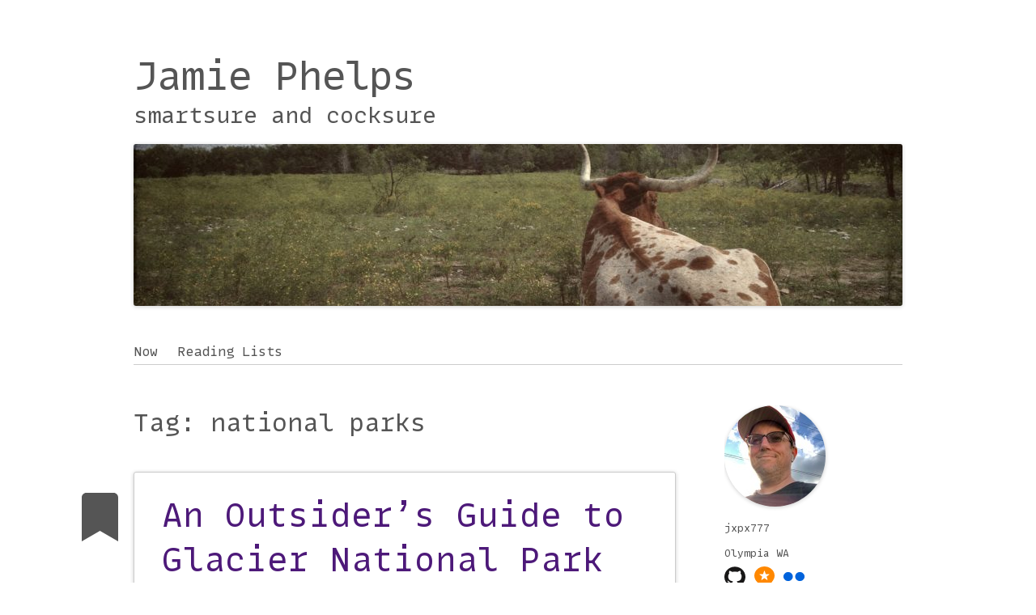

--- FILE ---
content_type: text/css
request_url: https://jxpx777.me/wp-content/themes/sempress-jxpx777/style.css?ver=00008
body_size: 49
content:
/*
Theme Name:   wxpx777
Template:     sempress
Version:      00008
*/
@font-face {
	font-family: "MonoLisa";
	src: local("MonoLisaVariableNormal"),
	     local("MonoLisa-Regular"),
			 url("./fonts/MonoLisaVariableNormal.woff2") format("woff2");
}
@font-face {
	font-family: "MonoLisa";
	src: local("MonoLisaVariableItalic"),
			 local("MonoLisa-RegularItalic"),
			 url("./fonts/MonoLisaVariableItalic.woff2") format("woff2");
	font-style: italic;
}

body {
	font-family: MonoLisa;
	background-color: white;
	background-image: none;
}

.entry-content a,
.entry-summary a,
.entry-title a {
	color: rgb(77, 25, 121); 
}
.entry-content a:active,
.entry-summary a:active,
.entry-title a:active {
	color: #dc0d17	
}
